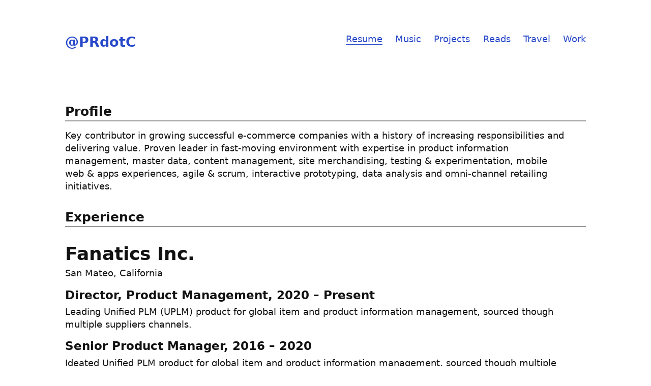

--- FILE ---
content_type: text/html; charset=utf-8
request_url: https://www.patrickrice.com/resume.html
body_size: 3615
content:
<!-- JOHN DOE’S PAGE - https://github.com/cadars/john-doe/ -->

<!DOCTYPE html>
<html lang="en">
  <head>
    <meta charset="utf-8">
    <meta name="viewport" content="width=device-width,initial-scale=1">
    
    <title>Patrick Rice - Resume</title>
    <meta name="description" content="Patrick Rice's resume">
    
    <!-- Social -->
    <meta property="og:title" content="@PRdotC - Resume">
    <meta property="og:description" content="Patrick Rice's resume">
    <meta property="og:image" content="img/site-image.jpg">
    <meta name="twitter:card" content="summary_large_image">
    
    <!-- Fav -->
    <link rel="apple-touch-icon" sizes="180x180" href="fav/apple-touch-icon.png">
    <link rel="icon" type="image/png" sizes="32x32" href="fav/favicon-32x32.png">
    <link rel="icon" type="image/png" sizes="16x16" href="fav/favicon-16x16.png">
    <link rel="manifest" href="/site.webmanifest">
    <link rel="mask-icon" href="fav/safari-pinned-tab.svg" color="#ffffff">
    <meta name="apple-mobile-web-app-title" content="@PRdotC">
    <meta name="application-name" content="@PRdotC">
    <meta name="msapplication-TileColor" content="#00ff00">
    <meta name="theme-color" content="#ffffff">
    
    <!-- Style -->
    <link rel="stylesheet" href="style.css">
    
  </head>
  <body>
    
    <header>
      <h1>
        <a href="index.html">@PRdotC</a>
      </h1>
      <nav>
        <a href="resume.html" class="active">Resume</a>
        <a href="music.html">Music</a>
        <a href="projects.html">Projects</a>
        <a href="reads.html">Reads</a>
        <a href="travel.html">Travel</a>
        <a href="work.html">Work</a>
      </nav>
    </header>
    
    <main>
      
      <section id="resume">
        
        <h2 class="resume">Profile</h2>

        <p>Key contributor in growing successful e-commerce companies with a history of increasing 
        responsibilities and delivering value. Proven leader in fast-moving environment with 
        expertise in product information management, master data, content management, site merchandising, 
        testing & experimentation, mobile web & apps experiences, agile & scrum, interactive prototyping, 
        data analysis and omni-channel retailing initiatives.</p>

        <h2 class="resume">Experience</h2>

        <h3 class="resume">Fanatics Inc.</h3>
        <div class="location">San Mateo, California</div>
        
        <h4>Director, Product Management, 2020 – Present</h4>
        
        <p>Leading Unified PLM (UPLM) product for global item and product information management, sourced 
       though multiple suppliers channels.</p>

        <h4>Senior Product Manager, 2016 – 2020</h4>
        
        <p>Ideated Unified PLM product for global item and product information management, sourced though 
        multiple suppliers channels, mastered by Fanatics teams and published across multiple catalogs 
        and selling channels.</p>
        
        <ul>
        <li>Ideated Unified PLM product for global item and product information management, sourced though 
        multiple suppliers channels, mastered by Fanatics teams and published across multiple catalogs 
        and selling channels.</li>
        <li>Creating data standards/governance through multiple taxonomies and classifications, profiling 
        data to identify, alert and action on data issues through automated process.</li>
        <li>Designed, implement and extending centralized repository for core Master data with platform 
        based Protobufs, GRPC and code-gen with integrated workflow engine and multiple consumption options 
        for data consumers.</li>
        <li>Extended platform with Sports Data as use case drivers for Marketing/CRM incremental sales through 
        triggered game outcomes, supplemented Data Science signals with stats, injuries and accolades, 
        enhanced In-Venue reporting with attendance and weather.</p>
        <li>Lead RFP and analysis for PIM project, goal to replatform product creation and integrate suppliers, 
        resulted in Bake Off and final selection.</li>
        </ul>

        <h3 class="resume">Tea Collection</h3>
        <div class="location">San Francisco, California</div>

        <h4>E-commerce Product Manager, 2014 – 2016</h4>

        <p>Overseeing E-Commerce platform, vision, customer experience, site merchandising and development of 
        Tea Collection driving 30% annual growth for the San Francisco-based kids’ clothing company.</p>
        
        <ul>
        <li>Managing team identifying internal efficiencies and delivering roadmap growth initiatives focus on 
        improving product setup, mobile shopping experience, optimizing site merchandising by delivering 
        E-commerce platform enhancements (featured shops, faceted navigation, search management) and front-end 
        site experiences (Mix & Match, unified search & browse, site and product page redesign).</li>
        <li>Optimizing product setup workflow with task management and introducing rules-driven product 
        attribution to automate on-site search attributes, product copy and size charts. Resulted in ensuring 
        on-time site product refreshes and improving ability to respond to supporting various promotions, sales 
        and events.</li>
        <li>Developed category performance and on-site search reports to analyze customer journey of browsing 
        and shopping session analytics. Recaps presented to internal Creative, Marketing and Merchandising 
        stakeholders and resulted optimizing department landing page design with grid layout, featured shops and 
        "Looks good with" related products.</li>
        <li>Instituted A/B testing to experiment and iterate side changes using Monetate, Google Analytics and 
        Crazy Egg visualization. Developed working group and KPI dashboards providing clear insights to test 
        effectiveness.</li>
        <li>Lead E-Commerce Platform RFP initiative with stakeholders, defining project goals, soliciting 
        requirements, authored user stores, oversaw UI wire frame creation and feature prioritization. Project 
        to leverage responsive site design to improve creative asset delivery across multiple break points.</li>
        </ul> 

        <h3 class="resume">POPSUGAR Inc.</h3>
        <div class="location">San Francisco, California</div>

        <h4>Product Manager, ShopStyle, 2012 – 2013</h4>

        <p>Oversaw product road map for ShopStyle, a global fashion discovery shopping e-commerce startup driving 
        over $500 Million in affiliate e-commerce business.</p>
        
        <ul>
        <li>Managed key projects for search improvement, product reviews, curated shops, multiple site redesigns, 
        internationalization, POPSUGAR rebranding, and various shopping experience optimizations for user experience, 
        SEO, tablet, mobile web, email, performance and social to increase KPIs.</li>
        <li>Championed mobile app roadmap for iOS and Android devices, managing cross-platform releases, and responding
         to customer feedback.</li>
        <li>Instituted A/B testing and KPI dashboards providing clear insights to effectiveness using Adobe Analytics 
        (Reports & Analytics and Ad Hoc) and Crazy Egg visualization.</li>
        </ul>

        <h3 class="resume">Macys.com, a division of Macy’s Inc.</h3>
        <div class="location">San Francisco, California</div>

        <h4>Manager, Product Management, 2011 – 2012</h4>

        <ul>
        <li>Oversaw strategic road map for asset management application suite supporting both Macys.com & Bloomingdales.com 
        as key subject matter for accelerated growth initiatives.</li>
        <li>Managed team of product managers, supporting multiple projects including omni-channel retailing, unified navigation, 
        search engine administration, in-context preview, SEO, faceted navigation, international shipping, usability 
        enhancements and enterprise data migrations.</li>
        <li>Championed agile transition with stakeholder working groups and introduced story time sessions for project leads. 
        Resulted in well-defined user stories and prioritized product backlog prior to design storming and estimation sessions.</li>
        </ul>

        <h4>Product Manager, 2010 – 2011</h4>

        <ul>
        <li>Key team member for numerous projects including: Enterprise product information management system (PIM), product 
        data standardization, faceted navigation, Macy’s Wedding & Gift Registry, product videos, and usability enhancements.</li>
        <li>Conducted focus groups with key user groups to improve overall user experience.</li>
        <li>Developed prototypes for business stakeholders to preview features and provide feedback prior to development.</li>   
        <li>Assisted in transitioning teams from waterfall process to agile development methodology using Scrum.</li>
        </ul>
        
        <h4>Senior Business Analyst, 2008 – 2010</h4>

        <ul>
        <li>Primary business analyst managing the Macys.com enterprise product information management system known as 
        "Stella" effectively translating business and customer requirements into functional requirements.</li>
        <li>Implemented product data standardization system to support faceted navigation optimizing customer experience.</li>
        <li>Developed interactive prototypes for business stakeholders to preview features and provide feedback prior to development.</li>

        <h4>Business Analyst, 2007 – 2008</h4>

        <ul>
        <li>Oversaw daily operations of legacy product information and content management system supporting Macys.com known as “OZ”.</li>
        <li>Managed multiple projects from inception to release for enhancements, bug-fixes, and data migrations.</li>
        </ul>

        <h4>Associate Producer, Registry, 2006 – 2007</h4>

        <ul>
        <li>Owner of the registry experience for MacysWeddingChannel.com, prioritized project roadmap, managed site enhancements 
        and content updates.</li>
        <li>Oversaw migration of 70,000 customer registries after acquisition of May Department Stores writing business requirements 
        for successful transition.</li>
        </ul>

        <h4>Email Marketing Coordinator, 2005 – 2006</h4>

        <ul>
        <li>Oversaw two email programs, MacysWeddingChannel.com and THISIT.com.</li>
        <li>Increased click-through rate by implementing image-map linking strategy.</li>
        </ul>

        <h2 class="resume">Certification</h2>

        <ul>
        <li>Certified Scrum Professional (CSP), Scrum Alliance</li>
        <li>Certified Scrum Product Owner (CSPO), Scrum Alliance</li>
        <li>Certified ScrumMaster (CSM), Scrum Alliance</li>
        </ul>

        <h2 class="resume">Education</h2>

        <h3>Bachelors of Science in Business Administration, May 2005</h3>
        <div class="location">Auburn University, Auburn, Alabama</div>

        <ul>
        <li>Webmaster of The Auburn Plainsman serving 2001-2005, online version of student newspaper.</li>
        </ul>

      </section>
      
    </main>

  </body>
</html>

--- FILE ---
content_type: text/css; charset=utf-8
request_url: https://www.patrickrice.com/style.css
body_size: 2173
content:
* { margin: 0; padding: 0; box-sizing: border-box;
  
  /* Color scheme */
  
  --textcolor: #121212;
  --bgcolor: #fff;
  --highlight: #2749c9;

}

@media (prefers-color-scheme: dark) {
  * {
    --textcolor: #dadada;
    --bgcolor: #141414;
    --highlight: #ffc400;
  }
}

body {
  font-size: 18px;
  font-family: system-ui, sans-serif;
  line-height: 1.4;
  color: var(--textcolor);
  background: var(--bgcolor);
  position: relative;
  max-width: 64em;  /* remove this for a full-width layout */
  margin: 0 auto;  /* centers the layout */
}

/* ------- Sections ------- */

section {
  padding: calc(6em + 5vw) 5vw 8vw 5vw;
  /* ! Everything below is needed ! */
  display: block;
  position: absolute;
  top: 0;
  min-height: 100vh;
  width: 100%;
  background: var(--bgcolor);
}

/* ------- Header ------- */

header {
  padding: 5vw 5vw 0 5vw;
  display: flex;
  flex-wrap: wrap;
  position: absolute;
  width: 100%;
  z-index: 2;
}

header h1 {
  font-size: 1.5em;
  flex: 1; /* pushes nav to the right */
  white-space: nowrap;
  padding: 0 5vw .5em 0;
}

nav a:not(:last-of-type) {
  margin-right: 1.5vw;
}

/* ------- General ------- */

a {
  text-decoration: none;
  color: var(--highlight);
}

a.active {
  border-bottom: 1px solid;
}

a:hover {
  border-bottom: 1px solid;
}


section h1 {
  font-size: 1em;
  margin: 0 0 1em 0;
}

h2.resume {
  font-size: 1.4em;
  font-weight: 600;
  margin: 1.2em 0 0.6em 0;
}

h2 {
  font-size: 2em;
  font-weight: 600;
  margin: 1.0em 0 0.6em 0;
  border-bottom-style: solid;
  border-bottom-color: #999;
  border-bottom-width: 2px;
}

h3.resume {
  font-size: 2.0em;
  font-weight: 600;
  margin: 0.8em 0 0.0em 0;
}

h3 {
  font-size: 1.5em;
  font-weight: 600;
  margin: 0.8em 0 0.4em 0;
}


h4 {
  font-size: 1.3em;
  font-weight: 600;
  margin: 0.6em 0 0.2em 0;
}

p, ul, ol, article {
  max-width: 90ch; /* Limit line-length to 60 characters */
  margin-bottom: .6em;
}

ul {
  list-style-type: circle;
}

ul li::marker {
  content: "\2022   ";
}

li {
  margin-bottom: .2em;
}

ul, ol {
  padding-left: 2ch;
}

b, strong {
  font-weight: 600;
}

small {
  font-size: .85em;
}

.location {
  margin: 0.0em 0 0.8em 0;
}

hr {
  height: 1px;
  border: 0;
  background: currentColor;
  opacity: .1;
  margin: 1.2em 0;
}

abbr {
  text-decoration: none;
}

abbr[title]:hover {
  opacity: .7;
  cursor: help;
}

blockquote {
  padding-left: 2ch;
  opacity: .7;
  margin-bottom: .6em;
  position: relative;
}

blockquote:before {
  content: "";
  position:absolute;
  left: 0;
  top: .3em;
  bottom: .3em;
  background: currentColor;
  width: 1px;
  opacity: .2;
}

img, svg, video, audio {
  display: block;
  max-width: 100%;
  height: auto;
  fill: currentColor;
}
  
code, textarea {
  font-family: ui-monospace, SF Mono, Menlo, Monaco, Andale Mono, monospace;
  font-size: 1em;
  opacity: .7;
}

a code {
  opacity:1;
}

pre, textarea { /* for code samples */
  font-size: .9em;
  color: inherit;
  line-height:inherit;
  padding:.6em .9em;
  margin: .8em 0 1em 0;
  position: relative;
  display: block;
  width: 100%;
  white-space: pre;
  border:0;
  border-radius: 4px;
  background:rgba(255,255,100,.075);
  box-shadow: inset 1px 1px 0 rgba(0,0,0,.2), inset -1px -1px 0 rgba(0,0,0,.04) ;
}

/* Inline footnotes */

label {
  cursor: pointer;
  vertical-align: super;
  line-height: 1;
  font-size: .75em;
  padding-left: .1em;
}

label:hover {
  color: var(--highlight);
}

label:before {content:"[";}
label:after {content:"]";}

label + input,
label + input + small {
  display: none;
}

input:checked + small {
  display: block;
  padding: .8em 0 1em 2.5vw;;
}

/* Figures */

figure {
  margin: 2em 0 1.5em 0;
}

figure figcaption {
  margin: 0.8em 0 0 0;
  font-size: .85em;
  opacity: .7;
}

/* Figures */

figure#me {
  margin: 0 0 2em 2em;
  float: right;
}

figure#me figcaption {
  margin: 0.8em 0 0 0;
  font-size: .85em;
  opacity: .7;
}

/* Responsive video embeds */

figure.video {
  position: relative;
  padding-bottom: 56.25%; /* 16:9 */
  height: 0;
  overflow: hidden;
}

figure.video iframe, figure.video object, figure.video embed {
  position: absolute;
  top: 0;
  left: 0;
  width: 100%;
  height: 100%;
  border: 0;
  visibility: hidden; /* so loading="lazy" should work? */
}

section iframe {
  visibility: visible;
}

/* External links */

a[href*="//"]:after { 
  font-weight: 300;
  font-size: .85em;
  content: "\2197"; /* top right arrow: ↗ */
  color: var(--textcolor);
  opacity: .25;
}

a[href*="//"]:hover:after {
  color: var(--highlight);
  opacity: 1;
}

/* File links */

a:before { 
  font-size: .7em;
  margin-right: .4em;
}

/* Add more filetypes here if you want */

a[href$=".pdf"]:before { content: "PDF"; }
a[href$=".txt"]:before { content: "TXT"; }
a[href$=".mp3"]:before { content: "MP3"; }
a[href$=".zip"]:before { content: "ZIP"; }
a[href$=".rar"]:before { content: "RAR"; }
a[href$=".jpeg"]:before,
a[href$=".jpg"]:before,
a[href$=".gif"]:before,
a[href$=".png"]:before { content: "IMG"; }

/* ------- News ------- */

article + article {
  margin-top: 4.5em;
}

article h2 {
  font-weight: 700;
  margin: 0 0 1em 0;
}

article time {
  margin-left: .6em;
  font-size: .8em;
  font-weight: 400;
  opacity: .7;
}

/* ------- Images Grid ------- */

.grid {
  display: grid;
  grid-gap: 5vmin;
  grid-template-columns: repeat(auto-fill, minmax(150px, 1fr)); /* 150px = minimum image size */
  grid-auto-flow: dense;
  padding: 2em 0;
}

.grid a {
  position: relative;
  border: 0;
}

.grid a:hover {
  transform: scale(.975);
}

/* For a square ratio */
.grid a:before {
  content: "";
  display: block;
  padding-top: 100%;
}

.grid a img {
  position: absolute;
  top: 0;
  width: 100%;
  height: 100%;
  object-fit: contain;
}

/* ------- Slideshow ------- */

.slides {
  position: fixed;
  top: 0;
  left: 0;
  right: 0;
  height: 100vh;
  overflow-y: scroll;
  scroll-snap-type: y mandatory;
}

.slides figure {
  height: 100vh;
  padding: 0 5vw;
  margin: 0;
  display: grid;
  place-items: center;
  align-content: center;
  scroll-snap-align: center;
}

.slides figure img {
  max-height: 88vh; /* Adjust if needed */
}

.slides figure.cover {
  padding: 0;
}

.slides figure.cover img {
  max-height: none;
  position: absolute;
  z-index: -1;
  width: 100vw;
  height: 100vh;
  object-fit: cover;
}

/* ------- Lightbox ------- */

.lightbox {
  display: none;
  color: var(--textcolor);
}

.lightbox:target {
  position: fixed;
  top: 0;
  right: 0;
  bottom: 0;
  left: 0;
  display: grid;
  place-items: center;
  align-content: center;
  background: var(--bgcolor);
  border: 0;
  z-index: 3;
}

.lightbox img {
  max-height: 100vh;
  z-index: 4;
}

.lightbox:target:before { /* Loading spinner */
  content:"";
  height: 2em;
  width: 2em;
  animation: spin .8s infinite linear;
  border: 1px solid;
  border-right-color: transparent;
  border-radius: 50%;
  display: block;
  position: absolute;
  transform: translateX(-50%);
  opacity: .25;
}

@keyframes spin {
  0% { transform: rotate(0deg); }
  100% { transform: rotate(360deg); }
}

.lightbox:target:after { /* Ã— to close */
  content: "\00D7";
  position: fixed;
  font-size: 2em;
  font-weight: 200;
  line-height: 0;
  top: .75em;
  right: .5em;
  z-index: 4;
}

/* ------- Smaller screens ------- */

@media only screen and (max-width: 680px) {
  body { font-size: 16px; }
}

@media only screen and (max-width: 540px) {
  nav { width: 100%; } /* Fix for older webkit versions */
}

/* ------- Print ------- */

@media print {
  
  nav, .lightbox:target:after { display: none; }
  
  article, figure, img {
    page-break-inside: avoid;
    break-inside: avoid;
  }
  
  /* Inline footnotes */
  
  label + input + small { display: inline; }
  label + input + small:before { content: "["; }
  label + input + small:after { content: "]"; }
  
  /* Slides */
  
  .slides, .slides figure {
    position: relative;
    height: auto;
    padding: 0;
  }

  .slides figure img, .slides figure.cover img {
    max-height: auto;
    position: relative;
    z-index: 1;
    width: auto;
    height: 100vh;
    object-fit: contain;
  }
    
}